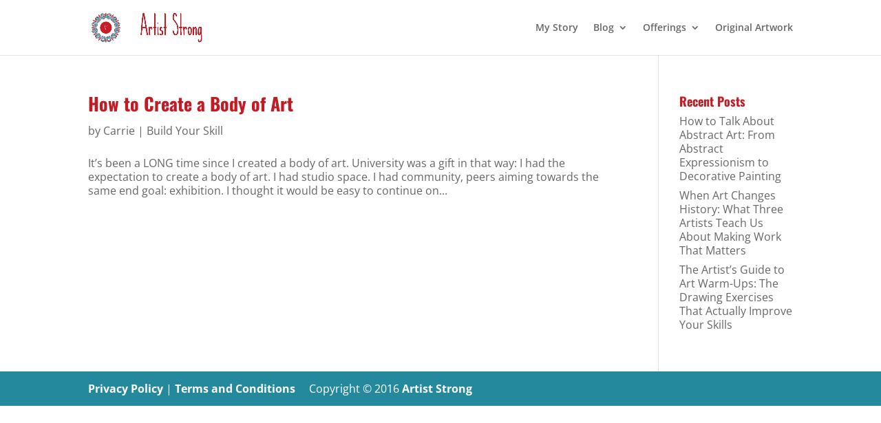

--- FILE ---
content_type: text/css; charset=utf-8
request_url: https://www.artiststrong.com/wp-content/cache/autoptimize/autoptimize_single_58f228b2357ad77b29c3379b29cf99cd.php
body_size: -226
content:
form.formkit-form[data-format=inline]{margin-left:auto;margin-right:auto;margin-bottom:20px}@media only screen and (min-width:482px){form.formkit-form[data-format=inline]{margin-bottom:30px}}.formkit-sticky-bar{z-index:999999!important}.wp-block-convertkit-form-builder-field input,.wp-block-convertkit-form-builder-field textarea{width:100%;margin:0 0 20px;padding:10px;box-sizing:border-box;font-family:inherit}.wp-block-convertkit-form-builder-field label span.convertkit-form-builder-field-required{color:red}form .convertkit-form-builder-subscribed-message{width:100%;margin:0 0 20px;box-sizing:border-box}.wp-block-convertkit-form-builder-field input,.wp-block-convertkit-form-builder-field textarea{width:100%;margin:0 0 20px;padding:10px;box-sizing:border-box;font-family:inherit}.wp-block-convertkit-form-builder-field label span.convertkit-form-builder-field-required{color:red}form .convertkit-form-builder-subscribed-message{width:100%;margin:0 0 20px;box-sizing:border-box}

--- FILE ---
content_type: text/css; charset=utf-8
request_url: https://www.artiststrong.com/wp-content/cache/autoptimize/autoptimize_single_96c0399cabd753d170920e2d228bab41.php
body_size: -364
content:
@import url(//www.artiststrong.com/wp-content/themes/divi-child-theme-master/../Divi/style.css);